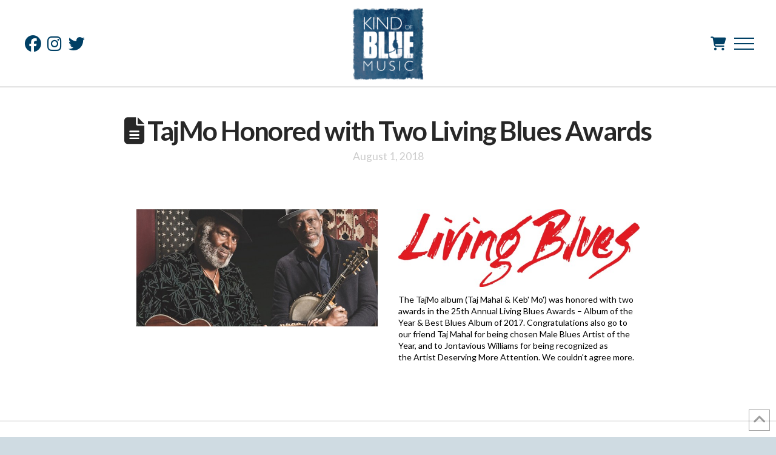

--- FILE ---
content_type: text/html; charset=UTF-8
request_url: https://kindofbluemusic.com/tajmo-honored-with-25th-annual-living-blues-awards/
body_size: 16630
content:
<!DOCTYPE html>
<html class="no-js" lang="en-US">
<head>
<meta charset="UTF-8">
<meta name="viewport" content="width=device-width, initial-scale=1.0">
<link rel="pingback" href="https://kindofbluemusic.com/xmlrpc.php">
<meta name='robots' content='index, follow, max-image-preview:large, max-snippet:-1, max-video-preview:-1' />
	<style>img:is([sizes="auto" i], [sizes^="auto," i]) { contain-intrinsic-size: 3000px 1500px }</style>
	
	<!-- This site is optimized with the Yoast SEO plugin v26.8 - https://yoast.com/product/yoast-seo-wordpress/ -->
	<title>TajMo Honored with Two Living Blues Awards - Kind Of Blue Music</title>
	<link rel="canonical" href="https://kindofbluemusic.com/tajmo-honored-with-25th-annual-living-blues-awards/" />
	<meta property="og:locale" content="en_US" />
	<meta property="og:type" content="article" />
	<meta property="og:title" content="TajMo Honored with Two Living Blues Awards - Kind Of Blue Music" />
	<meta property="og:description" content="Read More" />
	<meta property="og:url" content="https://kindofbluemusic.com/tajmo-honored-with-25th-annual-living-blues-awards/" />
	<meta property="og:site_name" content="Kind Of Blue Music" />
	<meta property="article:publisher" content="https://www.facebook.com/KOBMRECORDLABEL" />
	<meta property="article:published_time" content="2018-08-02T00:42:35+00:00" />
	<meta property="article:modified_time" content="2018-10-07T00:56:42+00:00" />
	<meta property="og:image" content="https://kindofbluemusic.com/wp-content/uploads/tajmocover.jpg" />
	<meta property="og:image:width" content="1920" />
	<meta property="og:image:height" content="1920" />
	<meta property="og:image:type" content="image/jpeg" />
	<meta name="author" content="Kind Of Blue Music" />
	<meta name="twitter:card" content="summary_large_image" />
	<meta name="twitter:label1" content="Written by" />
	<meta name="twitter:data1" content="Kind Of Blue Music" />
	<script type="application/ld+json" class="yoast-schema-graph">{"@context":"https://schema.org","@graph":[{"@type":"Article","@id":"https://kindofbluemusic.com/tajmo-honored-with-25th-annual-living-blues-awards/#article","isPartOf":{"@id":"https://kindofbluemusic.com/tajmo-honored-with-25th-annual-living-blues-awards/"},"author":{"name":"Kind Of Blue Music","@id":"https://kindofbluemusic.com/#/schema/person/4a89c9f8062a4c83f310e223997fddf0"},"headline":"TajMo Honored with Two Living Blues Awards","datePublished":"2018-08-02T00:42:35+00:00","dateModified":"2018-10-07T00:56:42+00:00","mainEntityOfPage":{"@id":"https://kindofbluemusic.com/tajmo-honored-with-25th-annual-living-blues-awards/"},"wordCount":51,"commentCount":0,"publisher":{"@id":"https://kindofbluemusic.com/#organization"},"image":{"@id":"https://kindofbluemusic.com/tajmo-honored-with-25th-annual-living-blues-awards/#primaryimage"},"thumbnailUrl":"https://kindofbluemusic.com/wp-content/uploads/tajmocover.jpg","articleSection":["News"],"inLanguage":"en-US","potentialAction":[{"@type":"CommentAction","name":"Comment","target":["https://kindofbluemusic.com/tajmo-honored-with-25th-annual-living-blues-awards/#respond"]}]},{"@type":"WebPage","@id":"https://kindofbluemusic.com/tajmo-honored-with-25th-annual-living-blues-awards/","url":"https://kindofbluemusic.com/tajmo-honored-with-25th-annual-living-blues-awards/","name":"TajMo Honored with Two Living Blues Awards - Kind Of Blue Music","isPartOf":{"@id":"https://kindofbluemusic.com/#website"},"primaryImageOfPage":{"@id":"https://kindofbluemusic.com/tajmo-honored-with-25th-annual-living-blues-awards/#primaryimage"},"image":{"@id":"https://kindofbluemusic.com/tajmo-honored-with-25th-annual-living-blues-awards/#primaryimage"},"thumbnailUrl":"https://kindofbluemusic.com/wp-content/uploads/tajmocover.jpg","datePublished":"2018-08-02T00:42:35+00:00","dateModified":"2018-10-07T00:56:42+00:00","breadcrumb":{"@id":"https://kindofbluemusic.com/tajmo-honored-with-25th-annual-living-blues-awards/#breadcrumb"},"inLanguage":"en-US","potentialAction":[{"@type":"ReadAction","target":["https://kindofbluemusic.com/tajmo-honored-with-25th-annual-living-blues-awards/"]}]},{"@type":"ImageObject","inLanguage":"en-US","@id":"https://kindofbluemusic.com/tajmo-honored-with-25th-annual-living-blues-awards/#primaryimage","url":"https://kindofbluemusic.com/wp-content/uploads/tajmocover.jpg","contentUrl":"https://kindofbluemusic.com/wp-content/uploads/tajmocover.jpg","width":1920,"height":1920},{"@type":"BreadcrumbList","@id":"https://kindofbluemusic.com/tajmo-honored-with-25th-annual-living-blues-awards/#breadcrumb","itemListElement":[{"@type":"ListItem","position":1,"name":"Home","item":"https://kindofbluemusic.com/"},{"@type":"ListItem","position":2,"name":"News","item":"https://kindofbluemusic.com/news/"},{"@type":"ListItem","position":3,"name":"TajMo Honored with Two Living Blues Awards"}]},{"@type":"WebSite","@id":"https://kindofbluemusic.com/#website","url":"https://kindofbluemusic.com/","name":"Kind Of Blue Music","description":"Quality Music. Kind Mission. #KebMo #PlayingForChange #BeKind","publisher":{"@id":"https://kindofbluemusic.com/#organization"},"potentialAction":[{"@type":"SearchAction","target":{"@type":"EntryPoint","urlTemplate":"https://kindofbluemusic.com/?s={search_term_string}"},"query-input":{"@type":"PropertyValueSpecification","valueRequired":true,"valueName":"search_term_string"}}],"inLanguage":"en-US"},{"@type":"Organization","@id":"https://kindofbluemusic.com/#organization","name":"Kind Of Blue Music / Kind Of Blue Music Management","url":"https://kindofbluemusic.com/","logo":{"@type":"ImageObject","inLanguage":"en-US","@id":"https://kindofbluemusic.com/#/schema/logo/image/","url":"https://kindofbluemusic.com/wp-content/uploads/KOB-bluetxtr-frame-1.jpg","contentUrl":"https://kindofbluemusic.com/wp-content/uploads/KOB-bluetxtr-frame-1.jpg","width":540,"height":540,"caption":"Kind Of Blue Music / Kind Of Blue Music Management"},"image":{"@id":"https://kindofbluemusic.com/#/schema/logo/image/"},"sameAs":["https://www.facebook.com/KOBMRECORDLABEL","https://www.instagram.com/kindofbluemusic","https://www.tiktok.com/@kindofbluemusic"]},{"@type":"Person","@id":"https://kindofbluemusic.com/#/schema/person/4a89c9f8062a4c83f310e223997fddf0","name":"Kind Of Blue Music","image":{"@type":"ImageObject","inLanguage":"en-US","@id":"https://kindofbluemusic.com/#/schema/person/image/","url":"https://secure.gravatar.com/avatar/2888d2b4505a0b620bb4a09f79f69ad1e16d03a7108e0cd8ac8c4426f3c73179?s=96&d=mm&r=g","contentUrl":"https://secure.gravatar.com/avatar/2888d2b4505a0b620bb4a09f79f69ad1e16d03a7108e0cd8ac8c4426f3c73179?s=96&d=mm&r=g","caption":"Kind Of Blue Music"},"url":"https://kindofbluemusic.com/author/kind-of-blue-music/"}]}</script>
	<!-- / Yoast SEO plugin. -->


<link rel="alternate" type="application/rss+xml" title="Kind Of Blue Music &raquo; Feed" href="https://kindofbluemusic.com/feed/" />
<link rel="alternate" type="application/rss+xml" title="Kind Of Blue Music &raquo; Comments Feed" href="https://kindofbluemusic.com/comments/feed/" />
<meta property="og:site_name" content="Kind Of Blue Music"><meta property="og:title" content="TajMo Honored with Two Living Blues Awards"><meta property="og:description" content="Read More&hellip;"><meta property="og:image" content="https://kindofbluemusic.com/wp-content/uploads/tajmocover.jpg"><meta property="og:url" content="https://kindofbluemusic.com/tajmo-honored-with-25th-annual-living-blues-awards/"><meta property="og:type" content="article">		<!-- This site uses the Google Analytics by ExactMetrics plugin v8.11.1 - Using Analytics tracking - https://www.exactmetrics.com/ -->
							<script src="//www.googletagmanager.com/gtag/js?id=G-C8XVG6JXY2"  data-cfasync="false" data-wpfc-render="false" type="text/javascript" async></script>
			<script data-cfasync="false" data-wpfc-render="false" type="text/javascript">
				var em_version = '8.11.1';
				var em_track_user = true;
				var em_no_track_reason = '';
								var ExactMetricsDefaultLocations = {"page_location":"https:\/\/kindofbluemusic.com\/tajmo-honored-with-25th-annual-living-blues-awards\/"};
								if ( typeof ExactMetricsPrivacyGuardFilter === 'function' ) {
					var ExactMetricsLocations = (typeof ExactMetricsExcludeQuery === 'object') ? ExactMetricsPrivacyGuardFilter( ExactMetricsExcludeQuery ) : ExactMetricsPrivacyGuardFilter( ExactMetricsDefaultLocations );
				} else {
					var ExactMetricsLocations = (typeof ExactMetricsExcludeQuery === 'object') ? ExactMetricsExcludeQuery : ExactMetricsDefaultLocations;
				}

								var disableStrs = [
										'ga-disable-G-C8XVG6JXY2',
									];

				/* Function to detect opted out users */
				function __gtagTrackerIsOptedOut() {
					for (var index = 0; index < disableStrs.length; index++) {
						if (document.cookie.indexOf(disableStrs[index] + '=true') > -1) {
							return true;
						}
					}

					return false;
				}

				/* Disable tracking if the opt-out cookie exists. */
				if (__gtagTrackerIsOptedOut()) {
					for (var index = 0; index < disableStrs.length; index++) {
						window[disableStrs[index]] = true;
					}
				}

				/* Opt-out function */
				function __gtagTrackerOptout() {
					for (var index = 0; index < disableStrs.length; index++) {
						document.cookie = disableStrs[index] + '=true; expires=Thu, 31 Dec 2099 23:59:59 UTC; path=/';
						window[disableStrs[index]] = true;
					}
				}

				if ('undefined' === typeof gaOptout) {
					function gaOptout() {
						__gtagTrackerOptout();
					}
				}
								window.dataLayer = window.dataLayer || [];

				window.ExactMetricsDualTracker = {
					helpers: {},
					trackers: {},
				};
				if (em_track_user) {
					function __gtagDataLayer() {
						dataLayer.push(arguments);
					}

					function __gtagTracker(type, name, parameters) {
						if (!parameters) {
							parameters = {};
						}

						if (parameters.send_to) {
							__gtagDataLayer.apply(null, arguments);
							return;
						}

						if (type === 'event') {
														parameters.send_to = exactmetrics_frontend.v4_id;
							var hookName = name;
							if (typeof parameters['event_category'] !== 'undefined') {
								hookName = parameters['event_category'] + ':' + name;
							}

							if (typeof ExactMetricsDualTracker.trackers[hookName] !== 'undefined') {
								ExactMetricsDualTracker.trackers[hookName](parameters);
							} else {
								__gtagDataLayer('event', name, parameters);
							}
							
						} else {
							__gtagDataLayer.apply(null, arguments);
						}
					}

					__gtagTracker('js', new Date());
					__gtagTracker('set', {
						'developer_id.dNDMyYj': true,
											});
					if ( ExactMetricsLocations.page_location ) {
						__gtagTracker('set', ExactMetricsLocations);
					}
										__gtagTracker('config', 'G-C8XVG6JXY2', {"forceSSL":"true"} );
										window.gtag = __gtagTracker;										(function () {
						/* https://developers.google.com/analytics/devguides/collection/analyticsjs/ */
						/* ga and __gaTracker compatibility shim. */
						var noopfn = function () {
							return null;
						};
						var newtracker = function () {
							return new Tracker();
						};
						var Tracker = function () {
							return null;
						};
						var p = Tracker.prototype;
						p.get = noopfn;
						p.set = noopfn;
						p.send = function () {
							var args = Array.prototype.slice.call(arguments);
							args.unshift('send');
							__gaTracker.apply(null, args);
						};
						var __gaTracker = function () {
							var len = arguments.length;
							if (len === 0) {
								return;
							}
							var f = arguments[len - 1];
							if (typeof f !== 'object' || f === null || typeof f.hitCallback !== 'function') {
								if ('send' === arguments[0]) {
									var hitConverted, hitObject = false, action;
									if ('event' === arguments[1]) {
										if ('undefined' !== typeof arguments[3]) {
											hitObject = {
												'eventAction': arguments[3],
												'eventCategory': arguments[2],
												'eventLabel': arguments[4],
												'value': arguments[5] ? arguments[5] : 1,
											}
										}
									}
									if ('pageview' === arguments[1]) {
										if ('undefined' !== typeof arguments[2]) {
											hitObject = {
												'eventAction': 'page_view',
												'page_path': arguments[2],
											}
										}
									}
									if (typeof arguments[2] === 'object') {
										hitObject = arguments[2];
									}
									if (typeof arguments[5] === 'object') {
										Object.assign(hitObject, arguments[5]);
									}
									if ('undefined' !== typeof arguments[1].hitType) {
										hitObject = arguments[1];
										if ('pageview' === hitObject.hitType) {
											hitObject.eventAction = 'page_view';
										}
									}
									if (hitObject) {
										action = 'timing' === arguments[1].hitType ? 'timing_complete' : hitObject.eventAction;
										hitConverted = mapArgs(hitObject);
										__gtagTracker('event', action, hitConverted);
									}
								}
								return;
							}

							function mapArgs(args) {
								var arg, hit = {};
								var gaMap = {
									'eventCategory': 'event_category',
									'eventAction': 'event_action',
									'eventLabel': 'event_label',
									'eventValue': 'event_value',
									'nonInteraction': 'non_interaction',
									'timingCategory': 'event_category',
									'timingVar': 'name',
									'timingValue': 'value',
									'timingLabel': 'event_label',
									'page': 'page_path',
									'location': 'page_location',
									'title': 'page_title',
									'referrer' : 'page_referrer',
								};
								for (arg in args) {
																		if (!(!args.hasOwnProperty(arg) || !gaMap.hasOwnProperty(arg))) {
										hit[gaMap[arg]] = args[arg];
									} else {
										hit[arg] = args[arg];
									}
								}
								return hit;
							}

							try {
								f.hitCallback();
							} catch (ex) {
							}
						};
						__gaTracker.create = newtracker;
						__gaTracker.getByName = newtracker;
						__gaTracker.getAll = function () {
							return [];
						};
						__gaTracker.remove = noopfn;
						__gaTracker.loaded = true;
						window['__gaTracker'] = __gaTracker;
					})();
									} else {
										console.log("");
					(function () {
						function __gtagTracker() {
							return null;
						}

						window['__gtagTracker'] = __gtagTracker;
						window['gtag'] = __gtagTracker;
					})();
									}
			</script>
							<!-- / Google Analytics by ExactMetrics -->
		<script type="text/javascript">
/* <![CDATA[ */
window._wpemojiSettings = {"baseUrl":"https:\/\/s.w.org\/images\/core\/emoji\/16.0.1\/72x72\/","ext":".png","svgUrl":"https:\/\/s.w.org\/images\/core\/emoji\/16.0.1\/svg\/","svgExt":".svg","source":{"concatemoji":"https:\/\/kindofbluemusic.com\/wp-includes\/js\/wp-emoji-release.min.js?ver=6.8.3"}};
/*! This file is auto-generated */
!function(s,n){var o,i,e;function c(e){try{var t={supportTests:e,timestamp:(new Date).valueOf()};sessionStorage.setItem(o,JSON.stringify(t))}catch(e){}}function p(e,t,n){e.clearRect(0,0,e.canvas.width,e.canvas.height),e.fillText(t,0,0);var t=new Uint32Array(e.getImageData(0,0,e.canvas.width,e.canvas.height).data),a=(e.clearRect(0,0,e.canvas.width,e.canvas.height),e.fillText(n,0,0),new Uint32Array(e.getImageData(0,0,e.canvas.width,e.canvas.height).data));return t.every(function(e,t){return e===a[t]})}function u(e,t){e.clearRect(0,0,e.canvas.width,e.canvas.height),e.fillText(t,0,0);for(var n=e.getImageData(16,16,1,1),a=0;a<n.data.length;a++)if(0!==n.data[a])return!1;return!0}function f(e,t,n,a){switch(t){case"flag":return n(e,"\ud83c\udff3\ufe0f\u200d\u26a7\ufe0f","\ud83c\udff3\ufe0f\u200b\u26a7\ufe0f")?!1:!n(e,"\ud83c\udde8\ud83c\uddf6","\ud83c\udde8\u200b\ud83c\uddf6")&&!n(e,"\ud83c\udff4\udb40\udc67\udb40\udc62\udb40\udc65\udb40\udc6e\udb40\udc67\udb40\udc7f","\ud83c\udff4\u200b\udb40\udc67\u200b\udb40\udc62\u200b\udb40\udc65\u200b\udb40\udc6e\u200b\udb40\udc67\u200b\udb40\udc7f");case"emoji":return!a(e,"\ud83e\udedf")}return!1}function g(e,t,n,a){var r="undefined"!=typeof WorkerGlobalScope&&self instanceof WorkerGlobalScope?new OffscreenCanvas(300,150):s.createElement("canvas"),o=r.getContext("2d",{willReadFrequently:!0}),i=(o.textBaseline="top",o.font="600 32px Arial",{});return e.forEach(function(e){i[e]=t(o,e,n,a)}),i}function t(e){var t=s.createElement("script");t.src=e,t.defer=!0,s.head.appendChild(t)}"undefined"!=typeof Promise&&(o="wpEmojiSettingsSupports",i=["flag","emoji"],n.supports={everything:!0,everythingExceptFlag:!0},e=new Promise(function(e){s.addEventListener("DOMContentLoaded",e,{once:!0})}),new Promise(function(t){var n=function(){try{var e=JSON.parse(sessionStorage.getItem(o));if("object"==typeof e&&"number"==typeof e.timestamp&&(new Date).valueOf()<e.timestamp+604800&&"object"==typeof e.supportTests)return e.supportTests}catch(e){}return null}();if(!n){if("undefined"!=typeof Worker&&"undefined"!=typeof OffscreenCanvas&&"undefined"!=typeof URL&&URL.createObjectURL&&"undefined"!=typeof Blob)try{var e="postMessage("+g.toString()+"("+[JSON.stringify(i),f.toString(),p.toString(),u.toString()].join(",")+"));",a=new Blob([e],{type:"text/javascript"}),r=new Worker(URL.createObjectURL(a),{name:"wpTestEmojiSupports"});return void(r.onmessage=function(e){c(n=e.data),r.terminate(),t(n)})}catch(e){}c(n=g(i,f,p,u))}t(n)}).then(function(e){for(var t in e)n.supports[t]=e[t],n.supports.everything=n.supports.everything&&n.supports[t],"flag"!==t&&(n.supports.everythingExceptFlag=n.supports.everythingExceptFlag&&n.supports[t]);n.supports.everythingExceptFlag=n.supports.everythingExceptFlag&&!n.supports.flag,n.DOMReady=!1,n.readyCallback=function(){n.DOMReady=!0}}).then(function(){return e}).then(function(){var e;n.supports.everything||(n.readyCallback(),(e=n.source||{}).concatemoji?t(e.concatemoji):e.wpemoji&&e.twemoji&&(t(e.twemoji),t(e.wpemoji)))}))}((window,document),window._wpemojiSettings);
/* ]]> */
</script>
<link rel='stylesheet' id='stripe-main-styles-css' href='https://kindofbluemusic.com/wp-content/mu-plugins/vendor/godaddy/mwc-core/assets/css/stripe-settings.css' type='text/css' media='all' />
<link rel='stylesheet' id='godaddy-payments-payinperson-main-styles-css' href='https://kindofbluemusic.com/wp-content/mu-plugins/vendor/godaddy/mwc-core/assets/css/pay-in-person-method.css' type='text/css' media='all' />
<style id='wp-emoji-styles-inline-css' type='text/css'>

	img.wp-smiley, img.emoji {
		display: inline !important;
		border: none !important;
		box-shadow: none !important;
		height: 1em !important;
		width: 1em !important;
		margin: 0 0.07em !important;
		vertical-align: -0.1em !important;
		background: none !important;
		padding: 0 !important;
	}
</style>
<link rel='stylesheet' id='wp-block-library-css' href='https://kindofbluemusic.com/wp-includes/css/dist/block-library/style.min.css?ver=6.8.3' type='text/css' media='all' />
<style id='wp-block-library-theme-inline-css' type='text/css'>
.wp-block-audio :where(figcaption){color:#555;font-size:13px;text-align:center}.is-dark-theme .wp-block-audio :where(figcaption){color:#ffffffa6}.wp-block-audio{margin:0 0 1em}.wp-block-code{border:1px solid #ccc;border-radius:4px;font-family:Menlo,Consolas,monaco,monospace;padding:.8em 1em}.wp-block-embed :where(figcaption){color:#555;font-size:13px;text-align:center}.is-dark-theme .wp-block-embed :where(figcaption){color:#ffffffa6}.wp-block-embed{margin:0 0 1em}.blocks-gallery-caption{color:#555;font-size:13px;text-align:center}.is-dark-theme .blocks-gallery-caption{color:#ffffffa6}:root :where(.wp-block-image figcaption){color:#555;font-size:13px;text-align:center}.is-dark-theme :root :where(.wp-block-image figcaption){color:#ffffffa6}.wp-block-image{margin:0 0 1em}.wp-block-pullquote{border-bottom:4px solid;border-top:4px solid;color:currentColor;margin-bottom:1.75em}.wp-block-pullquote cite,.wp-block-pullquote footer,.wp-block-pullquote__citation{color:currentColor;font-size:.8125em;font-style:normal;text-transform:uppercase}.wp-block-quote{border-left:.25em solid;margin:0 0 1.75em;padding-left:1em}.wp-block-quote cite,.wp-block-quote footer{color:currentColor;font-size:.8125em;font-style:normal;position:relative}.wp-block-quote:where(.has-text-align-right){border-left:none;border-right:.25em solid;padding-left:0;padding-right:1em}.wp-block-quote:where(.has-text-align-center){border:none;padding-left:0}.wp-block-quote.is-large,.wp-block-quote.is-style-large,.wp-block-quote:where(.is-style-plain){border:none}.wp-block-search .wp-block-search__label{font-weight:700}.wp-block-search__button{border:1px solid #ccc;padding:.375em .625em}:where(.wp-block-group.has-background){padding:1.25em 2.375em}.wp-block-separator.has-css-opacity{opacity:.4}.wp-block-separator{border:none;border-bottom:2px solid;margin-left:auto;margin-right:auto}.wp-block-separator.has-alpha-channel-opacity{opacity:1}.wp-block-separator:not(.is-style-wide):not(.is-style-dots){width:100px}.wp-block-separator.has-background:not(.is-style-dots){border-bottom:none;height:1px}.wp-block-separator.has-background:not(.is-style-wide):not(.is-style-dots){height:2px}.wp-block-table{margin:0 0 1em}.wp-block-table td,.wp-block-table th{word-break:normal}.wp-block-table :where(figcaption){color:#555;font-size:13px;text-align:center}.is-dark-theme .wp-block-table :where(figcaption){color:#ffffffa6}.wp-block-video :where(figcaption){color:#555;font-size:13px;text-align:center}.is-dark-theme .wp-block-video :where(figcaption){color:#ffffffa6}.wp-block-video{margin:0 0 1em}:root :where(.wp-block-template-part.has-background){margin-bottom:0;margin-top:0;padding:1.25em 2.375em}
</style>
<style id='classic-theme-styles-inline-css' type='text/css'>
/*! This file is auto-generated */
.wp-block-button__link{color:#fff;background-color:#32373c;border-radius:9999px;box-shadow:none;text-decoration:none;padding:calc(.667em + 2px) calc(1.333em + 2px);font-size:1.125em}.wp-block-file__button{background:#32373c;color:#fff;text-decoration:none}
</style>
<style id='global-styles-inline-css' type='text/css'>
:root{--wp--preset--aspect-ratio--square: 1;--wp--preset--aspect-ratio--4-3: 4/3;--wp--preset--aspect-ratio--3-4: 3/4;--wp--preset--aspect-ratio--3-2: 3/2;--wp--preset--aspect-ratio--2-3: 2/3;--wp--preset--aspect-ratio--16-9: 16/9;--wp--preset--aspect-ratio--9-16: 9/16;--wp--preset--color--black: #000000;--wp--preset--color--cyan-bluish-gray: #abb8c3;--wp--preset--color--white: #ffffff;--wp--preset--color--pale-pink: #f78da7;--wp--preset--color--vivid-red: #cf2e2e;--wp--preset--color--luminous-vivid-orange: #ff6900;--wp--preset--color--luminous-vivid-amber: #fcb900;--wp--preset--color--light-green-cyan: #7bdcb5;--wp--preset--color--vivid-green-cyan: #00d084;--wp--preset--color--pale-cyan-blue: #8ed1fc;--wp--preset--color--vivid-cyan-blue: #0693e3;--wp--preset--color--vivid-purple: #9b51e0;--wp--preset--gradient--vivid-cyan-blue-to-vivid-purple: linear-gradient(135deg,rgba(6,147,227,1) 0%,rgb(155,81,224) 100%);--wp--preset--gradient--light-green-cyan-to-vivid-green-cyan: linear-gradient(135deg,rgb(122,220,180) 0%,rgb(0,208,130) 100%);--wp--preset--gradient--luminous-vivid-amber-to-luminous-vivid-orange: linear-gradient(135deg,rgba(252,185,0,1) 0%,rgba(255,105,0,1) 100%);--wp--preset--gradient--luminous-vivid-orange-to-vivid-red: linear-gradient(135deg,rgba(255,105,0,1) 0%,rgb(207,46,46) 100%);--wp--preset--gradient--very-light-gray-to-cyan-bluish-gray: linear-gradient(135deg,rgb(238,238,238) 0%,rgb(169,184,195) 100%);--wp--preset--gradient--cool-to-warm-spectrum: linear-gradient(135deg,rgb(74,234,220) 0%,rgb(151,120,209) 20%,rgb(207,42,186) 40%,rgb(238,44,130) 60%,rgb(251,105,98) 80%,rgb(254,248,76) 100%);--wp--preset--gradient--blush-light-purple: linear-gradient(135deg,rgb(255,206,236) 0%,rgb(152,150,240) 100%);--wp--preset--gradient--blush-bordeaux: linear-gradient(135deg,rgb(254,205,165) 0%,rgb(254,45,45) 50%,rgb(107,0,62) 100%);--wp--preset--gradient--luminous-dusk: linear-gradient(135deg,rgb(255,203,112) 0%,rgb(199,81,192) 50%,rgb(65,88,208) 100%);--wp--preset--gradient--pale-ocean: linear-gradient(135deg,rgb(255,245,203) 0%,rgb(182,227,212) 50%,rgb(51,167,181) 100%);--wp--preset--gradient--electric-grass: linear-gradient(135deg,rgb(202,248,128) 0%,rgb(113,206,126) 100%);--wp--preset--gradient--midnight: linear-gradient(135deg,rgb(2,3,129) 0%,rgb(40,116,252) 100%);--wp--preset--font-size--small: 13px;--wp--preset--font-size--medium: 20px;--wp--preset--font-size--large: 36px;--wp--preset--font-size--x-large: 42px;--wp--preset--spacing--20: 0.44rem;--wp--preset--spacing--30: 0.67rem;--wp--preset--spacing--40: 1rem;--wp--preset--spacing--50: 1.5rem;--wp--preset--spacing--60: 2.25rem;--wp--preset--spacing--70: 3.38rem;--wp--preset--spacing--80: 5.06rem;--wp--preset--shadow--natural: 6px 6px 9px rgba(0, 0, 0, 0.2);--wp--preset--shadow--deep: 12px 12px 50px rgba(0, 0, 0, 0.4);--wp--preset--shadow--sharp: 6px 6px 0px rgba(0, 0, 0, 0.2);--wp--preset--shadow--outlined: 6px 6px 0px -3px rgba(255, 255, 255, 1), 6px 6px rgba(0, 0, 0, 1);--wp--preset--shadow--crisp: 6px 6px 0px rgba(0, 0, 0, 1);}:where(.is-layout-flex){gap: 0.5em;}:where(.is-layout-grid){gap: 0.5em;}body .is-layout-flex{display: flex;}.is-layout-flex{flex-wrap: wrap;align-items: center;}.is-layout-flex > :is(*, div){margin: 0;}body .is-layout-grid{display: grid;}.is-layout-grid > :is(*, div){margin: 0;}:where(.wp-block-columns.is-layout-flex){gap: 2em;}:where(.wp-block-columns.is-layout-grid){gap: 2em;}:where(.wp-block-post-template.is-layout-flex){gap: 1.25em;}:where(.wp-block-post-template.is-layout-grid){gap: 1.25em;}.has-black-color{color: var(--wp--preset--color--black) !important;}.has-cyan-bluish-gray-color{color: var(--wp--preset--color--cyan-bluish-gray) !important;}.has-white-color{color: var(--wp--preset--color--white) !important;}.has-pale-pink-color{color: var(--wp--preset--color--pale-pink) !important;}.has-vivid-red-color{color: var(--wp--preset--color--vivid-red) !important;}.has-luminous-vivid-orange-color{color: var(--wp--preset--color--luminous-vivid-orange) !important;}.has-luminous-vivid-amber-color{color: var(--wp--preset--color--luminous-vivid-amber) !important;}.has-light-green-cyan-color{color: var(--wp--preset--color--light-green-cyan) !important;}.has-vivid-green-cyan-color{color: var(--wp--preset--color--vivid-green-cyan) !important;}.has-pale-cyan-blue-color{color: var(--wp--preset--color--pale-cyan-blue) !important;}.has-vivid-cyan-blue-color{color: var(--wp--preset--color--vivid-cyan-blue) !important;}.has-vivid-purple-color{color: var(--wp--preset--color--vivid-purple) !important;}.has-black-background-color{background-color: var(--wp--preset--color--black) !important;}.has-cyan-bluish-gray-background-color{background-color: var(--wp--preset--color--cyan-bluish-gray) !important;}.has-white-background-color{background-color: var(--wp--preset--color--white) !important;}.has-pale-pink-background-color{background-color: var(--wp--preset--color--pale-pink) !important;}.has-vivid-red-background-color{background-color: var(--wp--preset--color--vivid-red) !important;}.has-luminous-vivid-orange-background-color{background-color: var(--wp--preset--color--luminous-vivid-orange) !important;}.has-luminous-vivid-amber-background-color{background-color: var(--wp--preset--color--luminous-vivid-amber) !important;}.has-light-green-cyan-background-color{background-color: var(--wp--preset--color--light-green-cyan) !important;}.has-vivid-green-cyan-background-color{background-color: var(--wp--preset--color--vivid-green-cyan) !important;}.has-pale-cyan-blue-background-color{background-color: var(--wp--preset--color--pale-cyan-blue) !important;}.has-vivid-cyan-blue-background-color{background-color: var(--wp--preset--color--vivid-cyan-blue) !important;}.has-vivid-purple-background-color{background-color: var(--wp--preset--color--vivid-purple) !important;}.has-black-border-color{border-color: var(--wp--preset--color--black) !important;}.has-cyan-bluish-gray-border-color{border-color: var(--wp--preset--color--cyan-bluish-gray) !important;}.has-white-border-color{border-color: var(--wp--preset--color--white) !important;}.has-pale-pink-border-color{border-color: var(--wp--preset--color--pale-pink) !important;}.has-vivid-red-border-color{border-color: var(--wp--preset--color--vivid-red) !important;}.has-luminous-vivid-orange-border-color{border-color: var(--wp--preset--color--luminous-vivid-orange) !important;}.has-luminous-vivid-amber-border-color{border-color: var(--wp--preset--color--luminous-vivid-amber) !important;}.has-light-green-cyan-border-color{border-color: var(--wp--preset--color--light-green-cyan) !important;}.has-vivid-green-cyan-border-color{border-color: var(--wp--preset--color--vivid-green-cyan) !important;}.has-pale-cyan-blue-border-color{border-color: var(--wp--preset--color--pale-cyan-blue) !important;}.has-vivid-cyan-blue-border-color{border-color: var(--wp--preset--color--vivid-cyan-blue) !important;}.has-vivid-purple-border-color{border-color: var(--wp--preset--color--vivid-purple) !important;}.has-vivid-cyan-blue-to-vivid-purple-gradient-background{background: var(--wp--preset--gradient--vivid-cyan-blue-to-vivid-purple) !important;}.has-light-green-cyan-to-vivid-green-cyan-gradient-background{background: var(--wp--preset--gradient--light-green-cyan-to-vivid-green-cyan) !important;}.has-luminous-vivid-amber-to-luminous-vivid-orange-gradient-background{background: var(--wp--preset--gradient--luminous-vivid-amber-to-luminous-vivid-orange) !important;}.has-luminous-vivid-orange-to-vivid-red-gradient-background{background: var(--wp--preset--gradient--luminous-vivid-orange-to-vivid-red) !important;}.has-very-light-gray-to-cyan-bluish-gray-gradient-background{background: var(--wp--preset--gradient--very-light-gray-to-cyan-bluish-gray) !important;}.has-cool-to-warm-spectrum-gradient-background{background: var(--wp--preset--gradient--cool-to-warm-spectrum) !important;}.has-blush-light-purple-gradient-background{background: var(--wp--preset--gradient--blush-light-purple) !important;}.has-blush-bordeaux-gradient-background{background: var(--wp--preset--gradient--blush-bordeaux) !important;}.has-luminous-dusk-gradient-background{background: var(--wp--preset--gradient--luminous-dusk) !important;}.has-pale-ocean-gradient-background{background: var(--wp--preset--gradient--pale-ocean) !important;}.has-electric-grass-gradient-background{background: var(--wp--preset--gradient--electric-grass) !important;}.has-midnight-gradient-background{background: var(--wp--preset--gradient--midnight) !important;}.has-small-font-size{font-size: var(--wp--preset--font-size--small) !important;}.has-medium-font-size{font-size: var(--wp--preset--font-size--medium) !important;}.has-large-font-size{font-size: var(--wp--preset--font-size--large) !important;}.has-x-large-font-size{font-size: var(--wp--preset--font-size--x-large) !important;}
:where(.wp-block-post-template.is-layout-flex){gap: 1.25em;}:where(.wp-block-post-template.is-layout-grid){gap: 1.25em;}
:where(.wp-block-columns.is-layout-flex){gap: 2em;}:where(.wp-block-columns.is-layout-grid){gap: 2em;}
:root :where(.wp-block-pullquote){font-size: 1.5em;line-height: 1.6;}
</style>
<link rel='stylesheet' id='woocommerce-smallscreen-css' href='https://kindofbluemusic.com/wp-content/plugins/woocommerce/assets/css/woocommerce-smallscreen.css?ver=10.4.3' type='text/css' media='only screen and (max-width: 768px)' />
<style id='woocommerce-inline-inline-css' type='text/css'>
.woocommerce form .form-row .required { visibility: visible; }
</style>
<link rel='stylesheet' id='wp-components-css' href='https://kindofbluemusic.com/wp-includes/css/dist/components/style.min.css?ver=6.8.3' type='text/css' media='all' />
<link rel='stylesheet' id='godaddy-styles-css' href='https://kindofbluemusic.com/wp-content/mu-plugins/vendor/wpex/godaddy-launch/includes/Dependencies/GoDaddy/Styles/build/latest.css?ver=2.0.2' type='text/css' media='all' />
<link rel='stylesheet' id='wc-gateway-ppec-frontend-css' href='https://kindofbluemusic.com/wp-content/plugins/woocommerce-gateway-paypal-express-checkout/assets/css/wc-gateway-ppec-frontend.css?ver=2.1.3' type='text/css' media='all' />
<link rel='stylesheet' id='x-stack-css' href='https://kindofbluemusic.com/wp-content/themes/pro/framework/dist/css/site/stacks/icon.css?ver=6.7.9' type='text/css' media='all' />
<link rel='stylesheet' id='x-woocommerce-css' href='https://kindofbluemusic.com/wp-content/themes/pro/framework/dist/css/site/woocommerce/icon.css?ver=6.7.9' type='text/css' media='all' />
<link rel='stylesheet' id='x-child-css' href='https://kindofbluemusic.com/wp-content/themes/pro-child/style.css?ver=6.7.9' type='text/css' media='all' />
<style id='cs-inline-css' type='text/css'>
@media (min-width:1200px){.x-hide-xl{display:none !important;}}@media (min-width:979px) and (max-width:1199px){.x-hide-lg{display:none !important;}}@media (min-width:767px) and (max-width:978px){.x-hide-md{display:none !important;}}@media (min-width:480px) and (max-width:766px){.x-hide-sm{display:none !important;}}@media (max-width:479px){.x-hide-xs{display:none !important;}} a,h1 a:hover,h2 a:hover,h3 a:hover,h4 a:hover,h5 a:hover,h6 a:hover,#respond .required,.x-pagination a:hover,.x-pagination span.current,.woocommerce-pagination a:hover,.woocommerce-pagination span[aria-current],.widget_tag_cloud .tagcloud a:hover,.widget_product_tag_cloud .tagcloud a:hover,.x-scroll-top:hover,.x-comment-author a:hover,.mejs-button button:hover{color:#004065;}a:hover{color:#284866;}.woocommerce .price > .amount,.woocommerce .price > ins > .amount,.woocommerce li.product .entry-header h3 a:hover,.woocommerce .star-rating:before,.woocommerce .star-rating span:before,.woocommerce .onsale{color:#004065;}a.x-img-thumbnail:hover,textarea:focus,input[type="text"]:focus,input[type="password"]:focus,input[type="datetime"]:focus,input[type="datetime-local"]:focus,input[type="date"]:focus,input[type="month"]:focus,input[type="time"]:focus,input[type="week"]:focus,input[type="number"]:focus,input[type="email"]:focus,input[type="url"]:focus,input[type="search"]:focus,input[type="tel"]:focus,input[type="color"]:focus,.uneditable-input:focus,.x-pagination a:hover,.x-pagination span.current,.woocommerce-pagination a:hover,.woocommerce-pagination span[aria-current],.widget_tag_cloud .tagcloud a:hover,.widget_product_tag_cloud .tagcloud a:hover,.x-scroll-top:hover{border-color:#004065;}.flex-direction-nav a,.flex-control-nav a:hover,.flex-control-nav a.flex-active,.x-dropcap,.x-skill-bar .bar,.x-pricing-column.featured h2,.x-portfolio-filters,.x-entry-share .x-share:hover,.widget_price_filter .ui-slider .ui-slider-range,.mejs-time-current{background-color:#004065;}.x-portfolio-filters:hover{background-color:#284866;}.entry-title:before{display:none;}.x-comment-author,.x-comment-time,.comment-form-author label,.comment-form-email label,.comment-form-url label,.comment-form-rating label,.comment-form-comment label{font-family:"Lato",sans-serif;}.x-comment-time,.entry-thumb:before,.p-meta{color:rgb(110,110,110);}.woocommerce .price > .from,.woocommerce .price > del,.woocommerce p.stars span a:after{color:rgb(110,110,110);}.entry-title a:hover,.x-comment-author,.x-comment-author a,.comment-form-author label,.comment-form-email label,.comment-form-url label,.comment-form-rating label,.comment-form-comment label,.x-accordion-heading .x-accordion-toggle,.x-nav-tabs > li > a:hover,.x-nav-tabs > .active > a,.x-nav-tabs > .active > a:hover,.mejs-button button{color:#272727;}.h-comments-title small,.h-feature-headline span i,.x-portfolio-filters-menu,.mejs-time-loaded{background-color:#272727 !important;}@media (min-width:1200px){.x-sidebar{width:250px;overflow-y:auto;}body.x-sidebar-content-active,body[class*="page-template-template-blank"].x-sidebar-content-active.x-blank-template-sidebar-active{padding-left:250px;}body.x-content-sidebar-active,body[class*="page-template-template-blank"].x-content-sidebar-active.x-blank-template-sidebar-active{padding-right:250px;}}html{font-size:14px;}@media (min-width:479px){html{font-size:14px;}}@media (min-width:766px){html{font-size:14px;}}@media (min-width:978px){html{font-size:14px;}}@media (min-width:1199px){html{font-size:14px;}}body{font-style:normal;font-weight:400;color:rgb(110,110,110);background-color:hsla(202,100%,20%,0.19);}.w-b{font-weight:400 !important;}h1,h2,h3,h4,h5,h6,.h1,.h2,.h3,.h4,.h5,.h6,.x-text-headline{font-family:"Lato",sans-serif;font-style:normal;font-weight:700;}h1,.h1{letter-spacing:-0.035em;}h2,.h2{letter-spacing:-0.035em;}h3,.h3{letter-spacing:-0.035em;}h4,.h4{letter-spacing:-0.035em;}h5,.h5{letter-spacing:-0.035em;}h6,.h6{letter-spacing:-0.035em;}.w-h{font-weight:700 !important;}.x-container.width{width:90%;}.x-container.max{max-width:1500px;}.x-bar-content.x-container.width{flex-basis:90%;}.x-main.full{float:none;clear:both;display:block;width:auto;}@media (max-width:978.98px){.x-main.full,.x-main.left,.x-main.right,.x-sidebar.left,.x-sidebar.right{float:none;display:block;width:auto !important;}}.entry-header,.entry-content{font-size:1rem;}body,input,button,select,textarea{font-family:"Lato",sans-serif;}h1,h2,h3,h4,h5,h6,.h1,.h2,.h3,.h4,.h5,.h6,h1 a,h2 a,h3 a,h4 a,h5 a,h6 a,.h1 a,.h2 a,.h3 a,.h4 a,.h5 a,.h6 a,blockquote{color:#272727;}.cfc-h-tx{color:#272727 !important;}.cfc-h-bd{border-color:#272727 !important;}.cfc-h-bg{background-color:#272727 !important;}.cfc-b-tx{color:rgb(110,110,110) !important;}.cfc-b-bd{border-color:rgb(110,110,110) !important;}.cfc-b-bg{background-color:rgb(110,110,110) !important;}.x-btn,.button,[type="submit"]{color:#004065;border-color:#004065;background-color:hsl(0,0%,100%);text-shadow:0 0.075em 0.075em rgba(0,0,0,0.5);}.x-btn:hover,.button:hover,[type="submit"]:hover{color:hsl(0,0%,100%);border-color:hsl(0,0%,100%);background-color:#004065;text-shadow:0 0.075em 0.075em rgba(0,0,0,0.5);}.x-btn.x-btn-real,.x-btn.x-btn-real:hover{margin-bottom:0.25em;text-shadow:0 0.075em 0.075em rgba(0,0,0,0.65);}.x-btn.x-btn-real{box-shadow:0 0.25em 0 0 #a71000,0 4px 9px rgba(0,0,0,0.75);}.x-btn.x-btn-real:hover{box-shadow:0 0.25em 0 0 #a71000,0 4px 9px rgba(0,0,0,0.75);}.x-btn.x-btn-flat,.x-btn.x-btn-flat:hover{margin-bottom:0;text-shadow:0 0.075em 0.075em rgba(0,0,0,0.65);box-shadow:none;}.x-btn.x-btn-transparent,.x-btn.x-btn-transparent:hover{margin-bottom:0;border-width:3px;text-shadow:none;text-transform:uppercase;background-color:transparent;box-shadow:none;}.x-cart-notification-icon.loading{color:#545454;}.x-cart-notification:before{background-color:#000000;}.x-cart-notification-icon.added{color:#ffffff;}.x-cart-notification.added:before{background-color:rgb(34,69,102);}.woocommerce-MyAccount-navigation-link a{color:rgb(110,110,110);}.woocommerce-MyAccount-navigation-link a:hover,.woocommerce-MyAccount-navigation-link.is-active a{color:#272727;}.cart_item .product-remove a{color:rgb(110,110,110);}.cart_item .product-remove a:hover{color:#272727;}.cart_item .product-name a{color:#272727;}.cart_item .product-name a:hover{color:#004065;}.woocommerce p.stars span a{background-color:#004065;}.bg .mejs-container,.x-video .mejs-container{position:unset !important;} @font-face{font-family:'FontAwesomePro';font-style:normal;font-weight:900;font-display:block;src:url('https://kindofbluemusic.com/wp-content/themes/pro/cornerstone/assets/fonts/fa-solid-900.woff2?ver=6.7.2') format('woff2'),url('https://kindofbluemusic.com/wp-content/themes/pro/cornerstone/assets/fonts/fa-solid-900.ttf?ver=6.7.2') format('truetype');}[data-x-fa-pro-icon]{font-family:"FontAwesomePro" !important;}[data-x-fa-pro-icon]:before{content:attr(data-x-fa-pro-icon);}[data-x-icon],[data-x-icon-o],[data-x-icon-l],[data-x-icon-s],[data-x-icon-b],[data-x-icon-sr],[data-x-icon-ss],[data-x-icon-sl],[data-x-fa-pro-icon],[class*="cs-fa-"]{display:inline-flex;font-style:normal;font-weight:400;text-decoration:inherit;text-rendering:auto;-webkit-font-smoothing:antialiased;-moz-osx-font-smoothing:grayscale;}[data-x-icon].left,[data-x-icon-o].left,[data-x-icon-l].left,[data-x-icon-s].left,[data-x-icon-b].left,[data-x-icon-sr].left,[data-x-icon-ss].left,[data-x-icon-sl].left,[data-x-fa-pro-icon].left,[class*="cs-fa-"].left{margin-right:0.5em;}[data-x-icon].right,[data-x-icon-o].right,[data-x-icon-l].right,[data-x-icon-s].right,[data-x-icon-b].right,[data-x-icon-sr].right,[data-x-icon-ss].right,[data-x-icon-sl].right,[data-x-fa-pro-icon].right,[class*="cs-fa-"].right{margin-left:0.5em;}[data-x-icon]:before,[data-x-icon-o]:before,[data-x-icon-l]:before,[data-x-icon-s]:before,[data-x-icon-b]:before,[data-x-icon-sr]:before,[data-x-icon-ss]:before,[data-x-icon-sl]:before,[data-x-fa-pro-icon]:before,[class*="cs-fa-"]:before{line-height:1;}@font-face{font-family:'FontAwesome';font-style:normal;font-weight:900;font-display:block;src:url('https://kindofbluemusic.com/wp-content/themes/pro/cornerstone/assets/fonts/fa-solid-900.woff2?ver=6.7.2') format('woff2'),url('https://kindofbluemusic.com/wp-content/themes/pro/cornerstone/assets/fonts/fa-solid-900.ttf?ver=6.7.2') format('truetype');}[data-x-icon],[data-x-icon-s],[data-x-icon][class*="cs-fa-"]{font-family:"FontAwesome" !important;font-weight:900;}[data-x-icon]:before,[data-x-icon][class*="cs-fa-"]:before{content:attr(data-x-icon);}[data-x-icon-s]:before{content:attr(data-x-icon-s);}@font-face{font-family:'FontAwesomeRegular';font-style:normal;font-weight:400;font-display:block;src:url('https://kindofbluemusic.com/wp-content/themes/pro/cornerstone/assets/fonts/fa-regular-400.woff2?ver=6.7.2') format('woff2'),url('https://kindofbluemusic.com/wp-content/themes/pro/cornerstone/assets/fonts/fa-regular-400.ttf?ver=6.7.2') format('truetype');}@font-face{font-family:'FontAwesomePro';font-style:normal;font-weight:400;font-display:block;src:url('https://kindofbluemusic.com/wp-content/themes/pro/cornerstone/assets/fonts/fa-regular-400.woff2?ver=6.7.2') format('woff2'),url('https://kindofbluemusic.com/wp-content/themes/pro/cornerstone/assets/fonts/fa-regular-400.ttf?ver=6.7.2') format('truetype');}[data-x-icon-o]{font-family:"FontAwesomeRegular" !important;}[data-x-icon-o]:before{content:attr(data-x-icon-o);}@font-face{font-family:'FontAwesomeLight';font-style:normal;font-weight:300;font-display:block;src:url('https://kindofbluemusic.com/wp-content/themes/pro/cornerstone/assets/fonts/fa-light-300.woff2?ver=6.7.2') format('woff2'),url('https://kindofbluemusic.com/wp-content/themes/pro/cornerstone/assets/fonts/fa-light-300.ttf?ver=6.7.2') format('truetype');}@font-face{font-family:'FontAwesomePro';font-style:normal;font-weight:300;font-display:block;src:url('https://kindofbluemusic.com/wp-content/themes/pro/cornerstone/assets/fonts/fa-light-300.woff2?ver=6.7.2') format('woff2'),url('https://kindofbluemusic.com/wp-content/themes/pro/cornerstone/assets/fonts/fa-light-300.ttf?ver=6.7.2') format('truetype');}[data-x-icon-l]{font-family:"FontAwesomeLight" !important;font-weight:300;}[data-x-icon-l]:before{content:attr(data-x-icon-l);}@font-face{font-family:'FontAwesomeBrands';font-style:normal;font-weight:normal;font-display:block;src:url('https://kindofbluemusic.com/wp-content/themes/pro/cornerstone/assets/fonts/fa-brands-400.woff2?ver=6.7.2') format('woff2'),url('https://kindofbluemusic.com/wp-content/themes/pro/cornerstone/assets/fonts/fa-brands-400.ttf?ver=6.7.2') format('truetype');}[data-x-icon-b]{font-family:"FontAwesomeBrands" !important;}[data-x-icon-b]:before{content:attr(data-x-icon-b);}.woocommerce .button.product_type_simple:before,.woocommerce .button.product_type_variable:before,.woocommerce .button.single_add_to_cart_button:before{font-family:"FontAwesome" !important;font-weight:900;}.widget.widget_rss li .rsswidget:before{content:"\f35d";padding-right:0.4em;font-family:"FontAwesome";} .m4ie-0.x-bar{height:8em;border-top-width:0px;border-right-width:0px;border-bottom-width:1.5px;border-left-width:0px;border-top-style:none;border-right-style:solid;border-bottom-style:solid;border-left-style:solid;border-top-color:rgba(182,182,182,0.2);border-right-color:transparent;border-bottom-color:rgba(122,122,122,0.36);border-left-color:transparent;font-size:18px;background-color:rgb(255,255,255);z-index:9999;}.m4ie-0 .x-bar-content{display:flex;flex-direction:row;justify-content:space-between;align-items:center;height:8em;}.m4ie-0.x-bar-outer-spacers:after,.m4ie-0.x-bar-outer-spacers:before{flex-basis:2em;width:2em!important;height:2em;}.m4ie-0.x-bar-space{font-size:18px;height:8em;}.m4ie-1.x-bar-container{display:flex;flex-direction:row;align-items:center;flex-shrink:0;border-top-width:0;border-right-width:0;border-bottom-width:0;border-left-width:0;font-size:1em;z-index:1;}.m4ie-2.x-bar-container{justify-content:flex-start;}.m4ie-3.x-bar-container{flex-grow:1;flex-basis:0%;}.m4ie-4.x-bar-container{flex-grow:0;flex-basis:auto;}.m4ie-5.x-bar-container{justify-content:flex-end;}.m4ie-6.x-anchor {width:2em;}.m4ie-6.x-anchor .x-graphic-icon {font-size:1.5em;}.m4ie-7.x-anchor {height:2em;background-color:rgba(255,255,255,1);}.m4ie-7.x-anchor .x-graphic {margin-top:3px;margin-right:3px;margin-bottom:3px;margin-left:3px;}.m4ie-7.x-anchor .x-graphic-icon {width:auto;color:rgb(0,64,101);}.m4ie-7.x-anchor:hover .x-graphic-icon,.m4ie-7.x-anchor[class*="active"] .x-graphic-icon,[data-x-effect-provider*="colors"]:hover .m4ie-7.x-anchor .x-graphic-icon {color:#555555;}.m4ie-8.x-anchor {border-top-width:0;border-right-width:0;border-bottom-width:0;border-left-width:0;font-size:1em;}.m4ie-8.x-anchor .x-anchor-content {display:flex;flex-direction:row;justify-content:center;align-items:center;}.m4ie-9.x-anchor .x-graphic-icon {border-top-width:0;border-right-width:0;border-bottom-width:0;border-left-width:0;}.m4ie-a.x-anchor {width:3em;}.m4ie-b.x-anchor .x-graphic-icon {font-size:1.25em;}.m4ie-c.x-anchor {background-color:hsla(0,0%,100%,0);}.m4ie-c.x-anchor .x-graphic-icon {width:1em;color:rgba(0,0,0,1);height:1em;line-height:1em;background-color:transparent;}.m4ie-c.x-anchor:hover .x-graphic-icon,.m4ie-c.x-anchor[class*="active"] .x-graphic-icon,[data-x-effect-provider*="colors"]:hover .m4ie-c.x-anchor .x-graphic-icon {color:rgba(0,0,0,0.5);}.m4ie-c.x-anchor .x-toggle {color:rgb(0,64,101);}.m4ie-c.x-anchor:hover .x-toggle,.m4ie-c.x-anchor[class*="active"] .x-toggle,[data-x-effect-provider*="colors"]:hover .m4ie-c.x-anchor .x-toggle {color:#555555;}.m4ie-c.x-anchor .x-toggle-burger {width:33px;margin-top:9px;margin-right:0;margin-bottom:9px;margin-left:0;font-size:2px;}.m4ie-c.x-anchor .x-toggle-burger-bun-t {transform:translate3d(0,calc(9px * -1),0);}.m4ie-c.x-anchor .x-toggle-burger-bun-b {transform:translate3d(0,9px,0);}.m4ie-d.x-anchor {background-color:transparent;}.m4ie-d.x-anchor .x-anchor-content {padding-top:0.85em;padding-right:0.85em;padding-bottom:0.85em;padding-left:0.85em;}.m4ie-d.x-anchor .x-anchor-text-primary {font-family:"Helvetica Neue",Helvetica,Arial,sans-serif;font-size:1.5em;font-style:normal;font-weight:700;line-height:1;color:rgb(0,64,101);}.m4ie-d.x-anchor:hover .x-anchor-text-primary,.m4ie-d.x-anchor[class*="active"] .x-anchor-text-primary,[data-x-effect-provider*="colors"]:hover .m4ie-d.x-anchor .x-anchor-text-primary {color:#555555;}.m4ie-e.x-image{font-size:1em;width:150px;border-top-width:0;border-right-width:0;border-bottom-width:0;border-left-width:0;padding-top:.75em;padding-right:.75em;padding-bottom:.75em;padding-left:.75em;}.m4ie-e.x-image img{width:100%;aspect-ratio:auto;}.m4ie-f{transition-duration:500ms,0s;transition-timing-function:cubic-bezier(0.400,0.000,0.200,1.000);}.m4ie-f .x-modal-content-scroll-area{font-size:18px;padding-top:0;padding-right:calc(2em * 1.5);padding-bottom:0;padding-left:calc(2em * 1.5);}.m4ie-f:not(.x-active){transition-delay:0s,500ms;}.m4ie-f .x-modal-bg{background-color:#f2f2f2;}.m4ie-f .x-modal-close{width:calc(1em * 1.5);height:calc(1em * 1.5);font-size:2em;color:rgb(0,64,101);}.m4ie-f .x-modal-close:focus,.m4ie-f .x-modal-close:hover{color:#555555;}.m4ie-f .x-modal-content{max-width:18em;border-top-width:0;border-right-width:0;border-bottom-width:0;border-left-width:0;background-color:hsla(0,0%,100%,0);transition-duration:500ms;transition-timing-function:cubic-bezier(0.400,0.000,0.200,1.000);}.m4ie-g{font-size:1em;} .e5846-e8{width:20%} .m1ac-0.x-section{margin-top:0px;margin-right:0px;margin-bottom:0px;margin-left:0px;border-top-width:0;border-right-width:0;border-bottom-width:0;border-left-width:0;padding-top:45px;padding-right:0px;padding-bottom:45px;padding-left:0px;z-index:1;}.m1ac-1.x-container{margin-top:0em;margin-right:auto;margin-bottom:0em;margin-left:auto;border-top-width:0;border-right-width:0;border-bottom-width:0;border-left-width:0;box-shadow:none;z-index:1;}.m1ac-2.x-column{border-top-width:0;border-right-width:0;border-bottom-width:0;border-left-width:0;box-shadow:none;z-index:1;}.m1ac-3.x-image{font-size:1em;border-top-width:0;border-right-width:0;border-bottom-width:0;border-left-width:0;background-color:transparent;}.m1ac-3.x-image img{aspect-ratio:auto;}.m1ac-4.x-text{border-top-width:0;border-right-width:0;border-bottom-width:0;border-left-width:0;padding-top:0.8em;padding-right:0em;padding-bottom:0em;padding-left:0em;font-family:inherit;font-size:1em;font-style:normal;font-weight:400;line-height:1.4;letter-spacing:0em;text-transform:none;color:rgba(0,0,0,1);}.m1ac-4.x-text > :first-child{margin-top:0;}.m1ac-4.x-text > :last-child{margin-bottom:0;}  .x-header-landmark{display:none;}a.x-btn,.button{text-shadow:none;}.single-post .entry-featured{display:none;}.pswp__ui--fit .pswp__top-bar,.pswp__ui--fit .pswp__caption{display:none;}.flex-control-nav.flex-control-thumbs img{width:auto;height:3em;}.flex-control-nav.flex-control-thumbs li:not(:first-child){margin-left:0;}.flex-control-nav.flex-control-thumbs li{margin-inline-end:0.5em;margin-bottom:0.5em;}.flex-control-nav.flex-control-thumbs img{height:3em;}.flex-control-nav.flex-control-thumbs{position:relative !important;line-height:1;text-align:left;z-index:10;padding-block-start:1em !important;padding:0;}.entry-content h1{margin-top:0;}.entry-content h2{margin-top:0;}.entry-content h3{margin-top:0;}.entry-content h4{margin-top:0;}.entry-content h5{margin-top:3;}
</style>
<link rel='stylesheet' id='sib-front-css-css' href='https://kindofbluemusic.com/wp-content/plugins/mailin/css/mailin-front.css?ver=6.8.3' type='text/css' media='all' />
<script type="text/javascript" src="https://kindofbluemusic.com/wp-includes/js/jquery/jquery.min.js?ver=3.7.1" id="jquery-core-js"></script>
<script type="text/javascript" src="https://kindofbluemusic.com/wp-includes/js/jquery/jquery-migrate.min.js?ver=3.4.1" id="jquery-migrate-js"></script>
<script type="text/javascript" src="https://kindofbluemusic.com/wp-content/plugins/google-analytics-dashboard-for-wp/assets/js/frontend-gtag.min.js?ver=8.11.1" id="exactmetrics-frontend-script-js" async="async" data-wp-strategy="async"></script>
<script data-cfasync="false" data-wpfc-render="false" type="text/javascript" id='exactmetrics-frontend-script-js-extra'>/* <![CDATA[ */
var exactmetrics_frontend = {"js_events_tracking":"true","download_extensions":"zip,mp3,mpeg,pdf,docx,pptx,xlsx,rar","inbound_paths":"[{\"path\":\"\\\/go\\\/\",\"label\":\"affiliate\"},{\"path\":\"\\\/recommend\\\/\",\"label\":\"affiliate\"}]","home_url":"https:\/\/kindofbluemusic.com","hash_tracking":"false","v4_id":"G-C8XVG6JXY2"};/* ]]> */
</script>
<script type="text/javascript" src="https://kindofbluemusic.com/wp-content/plugins/woocommerce/assets/js/jquery-blockui/jquery.blockUI.min.js?ver=2.7.0-wc.10.4.3" id="wc-jquery-blockui-js" defer="defer" data-wp-strategy="defer"></script>
<script type="text/javascript" id="wc-add-to-cart-js-extra">
/* <![CDATA[ */
var wc_add_to_cart_params = {"ajax_url":"\/wp-admin\/admin-ajax.php","wc_ajax_url":"\/?wc-ajax=%%endpoint%%","i18n_view_cart":"View cart","cart_url":"https:\/\/kindofbluemusic.com\/cart\/","is_cart":"","cart_redirect_after_add":"no"};
/* ]]> */
</script>
<script type="text/javascript" src="https://kindofbluemusic.com/wp-content/plugins/woocommerce/assets/js/frontend/add-to-cart.min.js?ver=10.4.3" id="wc-add-to-cart-js" defer="defer" data-wp-strategy="defer"></script>
<script type="text/javascript" src="https://kindofbluemusic.com/wp-content/plugins/woocommerce/assets/js/js-cookie/js.cookie.min.js?ver=2.1.4-wc.10.4.3" id="wc-js-cookie-js" defer="defer" data-wp-strategy="defer"></script>
<script type="text/javascript" id="woocommerce-js-extra">
/* <![CDATA[ */
var woocommerce_params = {"ajax_url":"\/wp-admin\/admin-ajax.php","wc_ajax_url":"\/?wc-ajax=%%endpoint%%","i18n_password_show":"Show password","i18n_password_hide":"Hide password"};
/* ]]> */
</script>
<script type="text/javascript" src="https://kindofbluemusic.com/wp-content/plugins/woocommerce/assets/js/frontend/woocommerce.min.js?ver=10.4.3" id="woocommerce-js" defer="defer" data-wp-strategy="defer"></script>
<script type="text/javascript" id="wc-cart-fragments-js-extra">
/* <![CDATA[ */
var wc_cart_fragments_params = {"ajax_url":"\/wp-admin\/admin-ajax.php","wc_ajax_url":"\/?wc-ajax=%%endpoint%%","cart_hash_key":"wc_cart_hash_50557950166d31635fd4d48cf7c00397","fragment_name":"wc_fragments_50557950166d31635fd4d48cf7c00397","request_timeout":"5000"};
/* ]]> */
</script>
<script type="text/javascript" src="https://kindofbluemusic.com/wp-content/plugins/woocommerce/assets/js/frontend/cart-fragments.min.js?ver=10.4.3" id="wc-cart-fragments-js" defer="defer" data-wp-strategy="defer"></script>
<script type="text/javascript" id="sib-front-js-js-extra">
/* <![CDATA[ */
var sibErrMsg = {"invalidMail":"Please fill out valid email address","requiredField":"Please fill out required fields","invalidDateFormat":"Please fill out valid date format","invalidSMSFormat":"Please fill out valid phone number"};
var ajax_sib_front_object = {"ajax_url":"https:\/\/kindofbluemusic.com\/wp-admin\/admin-ajax.php","ajax_nonce":"b6668ecc99","flag_url":"https:\/\/kindofbluemusic.com\/wp-content\/plugins\/mailin\/img\/flags\/"};
/* ]]> */
</script>
<script type="text/javascript" src="https://kindofbluemusic.com/wp-content/plugins/mailin/js/mailin-front.js?ver=1768472659" id="sib-front-js-js"></script>
<link rel="https://api.w.org/" href="https://kindofbluemusic.com/wp-json/" /><link rel="alternate" title="JSON" type="application/json" href="https://kindofbluemusic.com/wp-json/wp/v2/posts/1668" /><link rel='shortlink' href='https://kindofbluemusic.com/?p=1668' />
<link rel="alternate" title="oEmbed (JSON)" type="application/json+oembed" href="https://kindofbluemusic.com/wp-json/oembed/1.0/embed?url=https%3A%2F%2Fkindofbluemusic.com%2Ftajmo-honored-with-25th-annual-living-blues-awards%2F" />
<link rel="alternate" title="oEmbed (XML)" type="text/xml+oembed" href="https://kindofbluemusic.com/wp-json/oembed/1.0/embed?url=https%3A%2F%2Fkindofbluemusic.com%2Ftajmo-honored-with-25th-annual-living-blues-awards%2F&#038;format=xml" />
	<noscript><style>.woocommerce-product-gallery{ opacity: 1 !important; }</style></noscript>
	<link rel="icon" href="https://kindofbluemusic.com/wp-content/uploads/cropped-SITE-ICON-01-1-32x32.jpg" sizes="32x32" />
<link rel="icon" href="https://kindofbluemusic.com/wp-content/uploads/cropped-SITE-ICON-01-1-192x192.jpg" sizes="192x192" />
<link rel="apple-touch-icon" href="https://kindofbluemusic.com/wp-content/uploads/cropped-SITE-ICON-01-1-180x180.jpg" />
<meta name="msapplication-TileImage" content="https://kindofbluemusic.com/wp-content/uploads/cropped-SITE-ICON-01-1-270x270.jpg" />
<link rel="stylesheet" href="//fonts.googleapis.com/css?family=Lato:400,400i,700,700i&#038;subset=latin,latin-ext&#038;display=auto" type="text/css" media="all" crossorigin="anonymous" data-x-google-fonts/></head>
<body class="wp-singular post-template-default single single-post postid-1668 single-format-standard wp-theme-pro wp-child-theme-pro-child theme-pro woocommerce-no-js x-stack-icon x-child-theme-active x-full-width-layout-active x-full-width-active x-portfolio-meta-disabled pro-v6_7_9">

  
  
  <div id="x-root" class="x-root">

    
    <div id="x-site" class="x-site site">

      <header class="x-masthead" role="banner">
        <div class="x-bar x-bar-top x-bar-h x-bar-relative x-bar-is-sticky x-bar-outer-spacers e5846-e1 m4ie-0" data-x-bar="{&quot;id&quot;:&quot;e5846-e1&quot;,&quot;region&quot;:&quot;top&quot;,&quot;height&quot;:&quot;8em&quot;,&quot;scrollOffset&quot;:true,&quot;triggerOffset&quot;:&quot;0&quot;,&quot;shrink&quot;:&quot;1&quot;,&quot;slideEnabled&quot;:true}"><div class="e5846-e1 x-bar-content"><div class="x-bar-container x-hide-xs e5846-e2 m4ie-1 m4ie-2 m4ie-3"><a class="x-anchor x-anchor-button has-graphic e5846-e3 m4ie-6 m4ie-7 m4ie-8 m4ie-9" tabindex="0" href="https://www.facebook.com/KOBMRECORDLABEL/"><div class="x-anchor-content"><span class="x-graphic" aria-hidden="true"><i class="x-icon x-graphic-child x-graphic-icon x-graphic-primary" aria-hidden="true" data-x-icon-b="&#xf09a;"></i></span></div></a><a class="x-anchor x-anchor-button has-graphic e5846-e4 m4ie-6 m4ie-7 m4ie-8 m4ie-9" tabindex="0" href="https://www.instagram.com/kindofbluemusic/"><div class="x-anchor-content"><span class="x-graphic" aria-hidden="true"><i class="x-icon x-graphic-child x-graphic-icon x-graphic-primary" aria-hidden="true" data-x-icon-b="&#xf16d;"></i></span></div></a><a class="x-anchor x-anchor-button has-graphic e5846-e5 m4ie-6 m4ie-7 m4ie-8 m4ie-9" tabindex="0" href="https://twitter.com/kindofbluemusic"><div class="x-anchor-content"><span class="x-graphic" aria-hidden="true"><i class="x-icon x-graphic-child x-graphic-icon x-graphic-primary" aria-hidden="true" data-x-icon-b="&#xf099;"></i></span></div></a></div><div class="x-bar-container e5846-e6 m4ie-1 m4ie-2 m4ie-4"><a class="x-image e5846-e7 m4ie-e" href="https://kindofbluemusic.com"><img src="https://kindofbluemusic.com/wp-content/uploads/KOB-bluetxtr-frame.png" width="270" height="270" alt="Kind Of Blue Music Logo" loading="lazy"></a></div><div class="x-bar-container e5846-e8 m4ie-1 m4ie-3 m4ie-5"><a class="x-anchor x-anchor-button has-graphic e5846-e9 m4ie-7 m4ie-8 m4ie-9 m4ie-a m4ie-b" tabindex="0" href="https://kindofbluemusic.com/cart/"><div class="x-anchor-content"><span class="x-graphic" aria-hidden="true"><i class="x-icon x-graphic-child x-graphic-icon x-graphic-primary" aria-hidden="true" data-x-icon-s="&#xf07a;"></i></span></div></a><div class="x-anchor x-anchor-toggle has-graphic e5846-e10 m4ie-8 m4ie-9 m4ie-b m4ie-c" tabindex="0" role="button" data-x-toggle="1" data-x-toggleable="e5846-e10" data-x-toggle-overlay="1" aria-controls="e5846-e10-modal" aria-expanded="false" aria-haspopup="true" aria-label="Toggle Modal Content"><div class="x-anchor-content"><span class="x-graphic" aria-hidden="true">
<span class="x-toggle x-toggle-burger x-graphic-child x-graphic-toggle" aria-hidden="true">

  
    <span class="x-toggle-burger-bun-t" data-x-toggle-anim="x-bun-t-1"></span>
    <span class="x-toggle-burger-patty" data-x-toggle-anim="x-patty-1"></span>
    <span class="x-toggle-burger-bun-b" data-x-toggle-anim="x-bun-b-1"></span>

  
</span></span></div></div></div></div></div><div class="e5846-e1 m4ie-0 x-bar-space x-bar-space-top x-bar-space-h" style="display: none;"></div>      </header>

  <div class="x-main full" role="main">

          
<article id="post-1668" class="post-1668 post type-post status-publish format-standard has-post-thumbnail hentry category-news">
  <div class="entry-wrap">
        <div class="x-container max width">
      
<header class="entry-header">
      <h1 class="entry-title">
      <i class='x-framework-icon x-entry-title-icon' data-x-icon-s='&#xf15c;' aria-hidden=true></i>      TajMo Honored with Two Living Blues Awards    </h1>
    <p class="p-meta"><span><time class="entry-date" datetime="2018-08-01T19:42:35-05:00">August 1, 2018</time></span></p>  </header>
            <div class="entry-featured">
        <div class="entry-thumb"><img width="1484" height="1484" src="https://kindofbluemusic.com/wp-content/uploads/tajmocover-1500x1500.jpg" class="attachment-entry-fullwidth size-entry-fullwidth wp-post-image" alt="" decoding="async" fetchpriority="high" srcset="https://kindofbluemusic.com/wp-content/uploads/tajmocover-1500x1500.jpg 1500w, https://kindofbluemusic.com/wp-content/uploads/tajmocover-400x400.jpg 400w, https://kindofbluemusic.com/wp-content/uploads/tajmocover-100x100.jpg 100w, https://kindofbluemusic.com/wp-content/uploads/tajmocover-500x500.jpg 500w, https://kindofbluemusic.com/wp-content/uploads/tajmocover-150x150.jpg 150w, https://kindofbluemusic.com/wp-content/uploads/tajmocover-300x300.jpg 300w, https://kindofbluemusic.com/wp-content/uploads/tajmocover-1024x1024.jpg 1024w, https://kindofbluemusic.com/wp-content/uploads/tajmocover.jpg 1920w" sizes="(max-width: 1484px) 100vw, 1484px" /></div>      </div>
            


<div class="entry-content content">


  <div id="cs-content" class="cs-content"><div class="x-section e1668-e1 m1ac-0"><div class="x-container max width e1668-e2 m1ac-1"><div class="x-column x-sm x-1-2 e1668-e3 m1ac-2"><span class="x-image e1668-e4 m1ac-3"><img decoding="async" src="https://kindofbluemusic.com/wp-content/uploads/A_TajMo_Photo_by_Jay_Blakesberg_WEB.jpg" width="700" height="340" alt="Image" loading="lazy"></span></div><div class="x-column x-sm x-1-2 e1668-e5 m1ac-2"><span class="x-image e1668-e6 m1ac-3"><img decoding="async" src="https://kindofbluemusic.com/wp-content/uploads/Living-Blueslogo2011-610x196.jpg" width="610" height="196" alt="Image" loading="lazy"></span><div class="x-text x-content e1668-e7 m1ac-4"><p>The TajMo album (Taj Mahal &amp; Keb' Mo') was honored with two awards in the 25th Annual Living Blues Awards &ndash;&nbsp;Album of the Year &amp; Best Blues Album of 2017. Congratulations also go to our friend Taj Mahal for being chosen Male Blues Artist of the Year, and to Jontavious Williams for being recognized as the&nbsp;Artist Deserving More Attention. We couldn't agree more.</p></div></div></div></div></div>
  

</div>

    </div>
  </div>
</article>      
    
  </div>

      
  

  

  
    <footer class="x-colophon bottom" role="contentinfo">
      <div class="x-container max width">

                  <div class="x-colophon-content">
            <p>© <span id="year">TEXT</span> KIND OF BLUE MUSIC, LLC - All Rights Reserved &nbsp;&nbsp;&nbsp;|&nbsp;&nbsp;&nbsp;Site by <a href="http://www.noizepro.com" target="blank" title="NOIZEPRO.COM">NOIZEPRO.COM</a></p>          </div>
        
                  <div class="x-social-global"><a href="https://www.facebook.com/KOBMRECORDLABEL/" class="facebook" title="Facebook" target="_blank" rel=""><i class='x-framework-icon x-icon-facebook-square' data-x-icon-b='&#xf082;' aria-hidden=true></i><span class="visually-hidden">Facebook</span></a><a href="https://twitter.com/kindofbluemusic" class="x twitter" title="X" target="_blank" rel=""><i class='x-framework-icon x-icon-x-square' data-x-icon-b='&#xe61a;' aria-hidden=true></i><span class="visually-hidden">X</span></a><a href="https://www.instagram.com/kindofbluemusic/" class="instagram" title="Instagram" target="_blank" rel=""><i class='x-framework-icon x-icon-instagram' data-x-icon-b='&#xf16d;' aria-hidden=true></i><span class="visually-hidden">Instagram</span></a></div>        
                  
<ul id="menu-main-nav-1" class="x-nav"><li class="menu-item menu-item-type-post_type menu-item-object-page menu-item-1748"><a href="https://kindofbluemusic.com/splash-jontavious/"><i class="x-icon x-icon-home" data-x-icon=""></i></a></li>
<li class="menu-item menu-item-type-post_type menu-item-object-page menu-item-55"><a href="https://kindofbluemusic.com/artists/">Artists</a></li>
<li class="menu-item menu-item-type-post_type menu-item-object-page menu-item-1675"><a href="https://kindofbluemusic.com/releases/">Releases</a></li>
<li class="menu-item menu-item-type-post_type menu-item-object-page menu-item-420"><a href="https://kindofbluemusic.com/bluetruism/">Blue•Truism</a></li>
<li class="menu-item menu-item-type-taxonomy menu-item-object-category current-post-ancestor current-menu-parent current-post-parent menu-item-130"><a href="https://kindofbluemusic.com/category/news/">News</a></li>
<li class="menu-item menu-item-type-post_type menu-item-object-page menu-item-1350"><a href="https://kindofbluemusic.com/myshop/">Shop</a></li>
<li class="menu-item menu-item-type-post_type menu-item-object-page menu-item-41"><a href="https://kindofbluemusic.com/contact/">Contact</a></li>
<li class="menu-item menu-item-type-post_type menu-item-object-page menu-item-183"><a href="https://kindofbluemusic.com/cart/"><i class="x-icon x-icon-shopping-cart" data-x-icon=""></i></a></li>
</ul>        
      </div>
    </footer>

  

    <div class="x-cart-notification"><div class="x-cart-notification-icon loading"><i class='x-framework-icon x-icon-cart-arrow-down' data-x-icon-s='&#xf218;' aria-hidden=true></i></div><div class="x-cart-notification-icon added"><i class='x-framework-icon x-icon-check' data-x-icon-s='&#xf00c;' aria-hidden=true></i></div></div><div id="e5846-e10-modal" class="x-modal m4ie-f e5846-e10" role="dialog" data-x-toggleable="e5846-e10" data-x-scrollbar="{&quot;suppressScrollX&quot;:true}" aria-hidden="true" aria-label="Modal"><span class="x-modal-bg"></span><div class="x-modal-content-scroll-area" tabindex="-1" data-x-toggle-direct-close=""><div class="x-modal-content" role="document" aria-label="Modal Content"><ul class="x-menu x-menu-modal x-menu-layered x-current-layer m4ie-g" data-x-toggle-layered-root="1"><li class="menu-item menu-item-type-post_type menu-item-object-page menu-item-1748" id="menu-item-1748"><a class="x-anchor x-anchor-menu-item m4ie-8 m4ie-d" tabindex="0" href="https://kindofbluemusic.com/splash-jontavious/"><div class="x-anchor-content"><div class="x-anchor-text"><span class="x-anchor-text-primary"><i class="x-icon x-icon-home" data-x-icon=""></i></span></div></div></a></li><li class="menu-item menu-item-type-post_type menu-item-object-page menu-item-55" id="menu-item-55"><a class="x-anchor x-anchor-menu-item m4ie-8 m4ie-d" tabindex="0" href="https://kindofbluemusic.com/artists/"><div class="x-anchor-content"><div class="x-anchor-text"><span class="x-anchor-text-primary">Artists</span></div></div></a></li><li class="menu-item menu-item-type-post_type menu-item-object-page menu-item-1675" id="menu-item-1675"><a class="x-anchor x-anchor-menu-item m4ie-8 m4ie-d" tabindex="0" href="https://kindofbluemusic.com/releases/"><div class="x-anchor-content"><div class="x-anchor-text"><span class="x-anchor-text-primary">Releases</span></div></div></a></li><li class="menu-item menu-item-type-post_type menu-item-object-page menu-item-420" id="menu-item-420"><a class="x-anchor x-anchor-menu-item m4ie-8 m4ie-d" tabindex="0" href="https://kindofbluemusic.com/bluetruism/"><div class="x-anchor-content"><div class="x-anchor-text"><span class="x-anchor-text-primary">Blue•Truism</span></div></div></a></li><li class="menu-item menu-item-type-taxonomy menu-item-object-category current-post-ancestor current-menu-parent current-post-parent menu-item-130" id="menu-item-130"><a class="x-anchor x-anchor-menu-item m4ie-8 m4ie-d" tabindex="0" href="https://kindofbluemusic.com/category/news/"><div class="x-anchor-content"><div class="x-anchor-text"><span class="x-anchor-text-primary">News</span></div></div></a></li><li class="menu-item menu-item-type-post_type menu-item-object-page menu-item-1350" id="menu-item-1350"><a class="x-anchor x-anchor-menu-item m4ie-8 m4ie-d" tabindex="0" href="https://kindofbluemusic.com/myshop/"><div class="x-anchor-content"><div class="x-anchor-text"><span class="x-anchor-text-primary">Shop</span></div></div></a></li><li class="menu-item menu-item-type-post_type menu-item-object-page menu-item-41" id="menu-item-41"><a class="x-anchor x-anchor-menu-item m4ie-8 m4ie-d" tabindex="0" href="https://kindofbluemusic.com/contact/"><div class="x-anchor-content"><div class="x-anchor-text"><span class="x-anchor-text-primary">Contact</span></div></div></a></li><li class="menu-item menu-item-type-post_type menu-item-object-page menu-item-183" id="menu-item-183"><a class="x-anchor x-anchor-menu-item m4ie-8 m4ie-d" tabindex="0" href="https://kindofbluemusic.com/cart/"><div class="x-anchor-content"><div class="x-anchor-text"><span class="x-anchor-text-primary"><i class="x-icon x-icon-shopping-cart" data-x-icon=""></i></span></div></div></a></li></ul></div></div><button class="x-modal-close x-modal-close-top x-modal-close-right" data-x-toggle-close="1" aria-label="Close Modal Content"><span><svg viewBox="0 0 16 16"><g><path d="M14.7,1.3c-0.4-0.4-1-0.4-1.4,0L8,6.6L2.7,1.3c-0.4-0.4-1-0.4-1.4,0s-0.4,1,0,1.4L6.6,8l-5.3,5.3 c-0.4,0.4-0.4,1,0,1.4C1.5,14.9,1.7,15,2,15s0.5-0.1,0.7-0.3L8,9.4l5.3,5.3c0.2,0.2,0.5,0.3,0.7,0.3s0.5-0.1,0.7-0.3 c0.4-0.4,0.4-1,0-1.4L9.4,8l5.3-5.3C15.1,2.3,15.1,1.7,14.7,1.3z"></path></g></svg></span></button></div>
    </div> <!-- END .x-site -->

    
    <span class="x-scroll-top right fade" title="Back to Top" data-rvt-scroll-top>
      <i class='x-framework-icon x-icon-angle-up' data-x-icon-s='&#xf106;' aria-hidden=true></i>    </span>

  
  </div> <!-- END .x-root -->

<script type="speculationrules">
{"prefetch":[{"source":"document","where":{"and":[{"href_matches":"\/*"},{"not":{"href_matches":["\/wp-*.php","\/wp-admin\/*","\/wp-content\/uploads\/*","\/wp-content\/*","\/wp-content\/plugins\/*","\/wp-content\/themes\/pro-child\/*","\/wp-content\/themes\/pro\/*","\/*\\?(.+)"]}},{"not":{"selector_matches":"a[rel~=\"nofollow\"]"}},{"not":{"selector_matches":".no-prefetch, .no-prefetch a"}}]},"eagerness":"conservative"}]}
</script>
<input id='ws_ma_event_type' type='hidden' style='display: none' /><input id='ws_ma_event_data' type='hidden' style='display: none' />	<script type='text/javascript'>
		(function () {
			var c = document.body.className;
			c = c.replace(/woocommerce-no-js/, 'woocommerce-js');
			document.body.className = c;
		})();
	</script>
	<link rel='stylesheet' id='wc-blocks-style-css' href='https://kindofbluemusic.com/wp-content/plugins/woocommerce/assets/client/blocks/wc-blocks.css?ver=wc-10.4.3' type='text/css' media='all' />
<script type="text/javascript" id="cs-js-extra">
/* <![CDATA[ */
var csJsData = {"linkSelector":"#x-root a[href*=\"#\"]","bp":{"base":4,"ranges":[0,480,767,979,1200],"count":4}};
/* ]]> */
</script>
<script type="text/javascript" src="https://kindofbluemusic.com/wp-content/themes/pro/cornerstone/assets/js/site/cs-classic.7.7.9.js?ver=7.7.9" id="cs-js"></script>
<script type="text/javascript" src="https://kindofbluemusic.com/wp-content/themes/pro/cornerstone/assets/js/site/cs-woocommerce.7.7.9.js?ver=7.7.9" id="cs-woocommerce-js"></script>
<script type="text/javascript" id="x-site-js-extra">
/* <![CDATA[ */
var xJsData = {"scrollTop":"0.25","icons":{"down":"<i class='x-framework-icon x-icon-angle-double-down' data-x-icon-s='&#xf103;' aria-hidden=true><\/i>","subindicator":"<i class=\"x-icon x-framework-icon x-icon-angle-double-down\" aria-hidden=\"true\" data-x-icon-s=\"&#xf103;\"><\/i>","previous":"<i class='x-framework-icon x-icon-previous' data-x-icon-s='&#xf053;' aria-hidden=true><\/i>","next":"<i class='x-framework-icon x-icon-next' data-x-icon-s='&#xf054;' aria-hidden=true><\/i>","star":"<i class='x-framework-icon x-icon-star' data-x-icon-s='&#xf005;' aria-hidden=true><\/i>","product":"<i class='x-framework-icon x-icon-product' data-x-icon-s='&#xf07a;' aria-hidden=true><\/i>","product_variable":"<i class='x-framework-icon x-icon-product-simple' data-x-icon-s='&#xf14a;' aria-hidden=true><\/i>"}};
/* ]]> */
</script>
<script type="text/javascript" src="https://kindofbluemusic.com/wp-content/themes/pro/framework/dist/js/site/x.js?ver=6.7.9" id="x-site-js"></script>
<script type="text/javascript" src="https://kindofbluemusic.com/wp-content/themes/pro/framework/dist/js/site/x-woocommerce.js?ver=6.7.9" id="x-woocommerce-js"></script>
<script type="text/javascript" src="https://kindofbluemusic.com/wp-includes/js/comment-reply.min.js?ver=6.8.3" id="comment-reply-js" async="async" data-wp-strategy="async"></script>
<script type="text/javascript" src="https://kindofbluemusic.com/wp-content/plugins/woocommerce/assets/js/sourcebuster/sourcebuster.min.js?ver=10.4.3" id="sourcebuster-js-js"></script>
<script type="text/javascript" id="wc-order-attribution-js-extra">
/* <![CDATA[ */
var wc_order_attribution = {"params":{"lifetime":1.0e-5,"session":30,"base64":false,"ajaxurl":"https:\/\/kindofbluemusic.com\/wp-admin\/admin-ajax.php","prefix":"wc_order_attribution_","allowTracking":true},"fields":{"source_type":"current.typ","referrer":"current_add.rf","utm_campaign":"current.cmp","utm_source":"current.src","utm_medium":"current.mdm","utm_content":"current.cnt","utm_id":"current.id","utm_term":"current.trm","utm_source_platform":"current.plt","utm_creative_format":"current.fmt","utm_marketing_tactic":"current.tct","session_entry":"current_add.ep","session_start_time":"current_add.fd","session_pages":"session.pgs","session_count":"udata.vst","user_agent":"udata.uag"}};
/* ]]> */
</script>
<script type="text/javascript" src="https://kindofbluemusic.com/wp-content/plugins/woocommerce/assets/js/frontend/order-attribution.min.js?ver=10.4.3" id="wc-order-attribution-js"></script>
<script type="text/javascript" src="https://kindofbluemusic.com/wp-content/plugins/woocommerce-gateway-paypal-express-checkout/assets/js/wc-gateway-ppec-order-review.js?ver=2.1.3" id="wc-gateway-ppec-order-review-js"></script>
<script id="cornerstone-custom-js" type="text/javascript">
/* <![CDATA[ */
jQuery(document).ready(function() {
  var currentYear = (new Date).getFullYear();
  jQuery("span#year").text( (new Date).getFullYear() );
});
jQuery('.x-brand').attr('href', 'https://kindofbluemusic.com/');
/* ]]> */
</script>

</body>
</html>